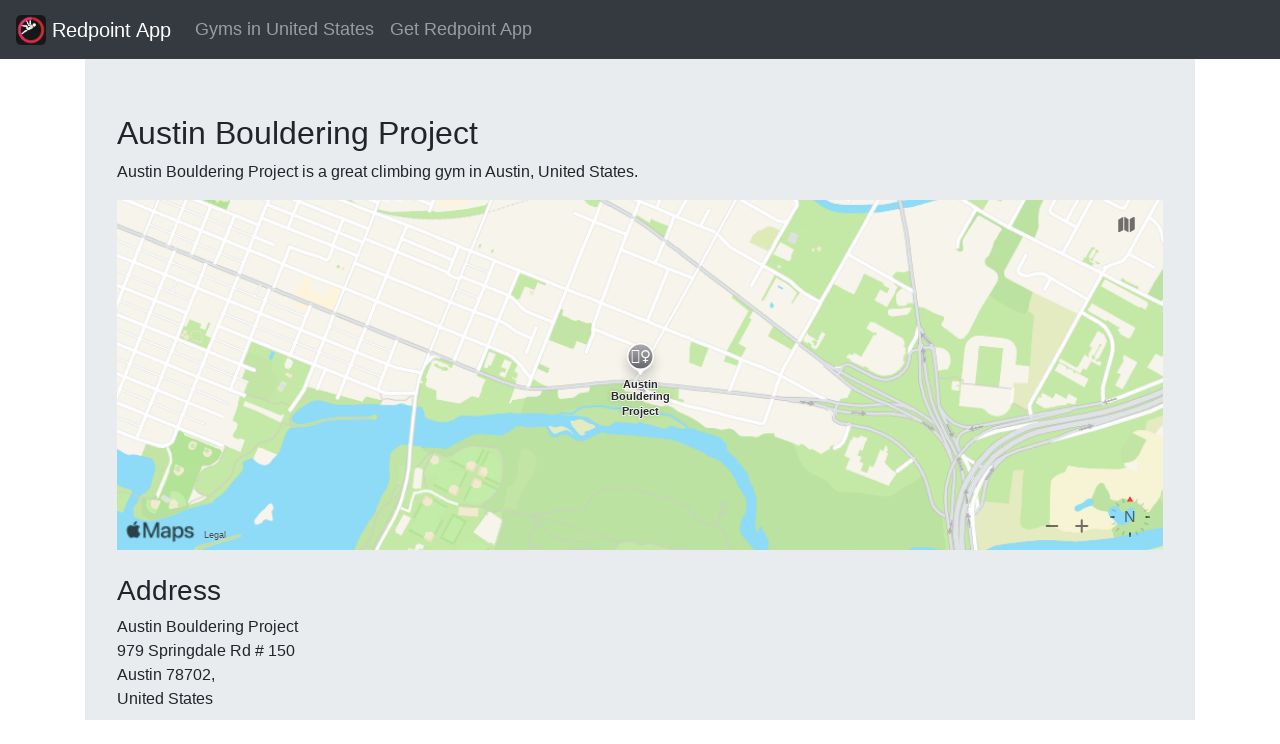

--- FILE ---
content_type: text/html; charset=utf-8
request_url: https://gyms.redpoint-app.com/gym/Austin%20Bouldering%20Project/6a326e3e-f8a0-4abd-a4e2-d18a1a8c441e
body_size: 3159
content:
<!-- views/pages/index.ejs -->

<!DOCTYPE html>
<html lang="en">
<head>
   <!-- views/partials/head.ejs -->
<meta charset="UTF-8">
<meta name="apple-itunes-app" content="app-id=1324072645, affiliate-data=1001l56e">

<!-- CSS (load bootstrap from a CDN) -->
<!-- CSS -->
<link rel="stylesheet" href="https://cdn.jsdelivr.net/npm/bootstrap@4.5.3/dist/css/bootstrap.min.css" integrity="sha384-TX8t27EcRE3e/ihU7zmQxVncDAy5uIKz4rEkgIXeMed4M0jlfIDPvg6uqKI2xXr2" crossorigin="anonymous">

<!-- jQuery and JS bundle w/ Popper.js -->
<script src="https://code.jquery.com/jquery-3.5.1.slim.min.js" integrity="sha384-DfXdz2htPH0lsSSs5nCTpuj/zy4C+OGpamoFVy38MVBnE+IbbVYUew+OrCXaRkfj" crossorigin="anonymous"></script>
<script src="https://cdn.jsdelivr.net/npm/bootstrap@4.5.3/dist/js/bootstrap.bundle.min.js" integrity="sha384-ho+j7jyWK8fNQe+A12Hb8AhRq26LrZ/JpcUGGOn+Y7RsweNrtN/tE3MoK7ZeZDyx" crossorigin="anonymous"></script>

<style>
    body    { padding-top:50px; }
</style>

<meta name="viewport" content="width=device-width, initial-scale=1, maximum-scale=1">
<link rel="background_1.jpg" href="https://gyms.redpoint-app.com/background_1.jpg" />
<meta property="og:type" content="app" />
<meta property="og:image" content="https://gyms.redpoint-app.com/background_1.jpg" />


<link rel="apple-touch-icon" sizes="180x180" href="/apple-touch-icon.png">
<link rel="icon" type="image/png" sizes="32x32" href="/favicon-32x32.png">
<link rel="icon" type="image/png" sizes="16x16" href="/favicon-16x16.png">
<link rel="manifest" href="/site.webmanifest">
<link rel="mask-icon" href="/safari-pinned-tab.svg" color="#ff4635">
<meta name="msapplication-TileColor" content="#da532c">
<meta name="theme-color" content="#000000">
   <title>Austin Bouldering Project, Austin</title>
   <meta property="og:title" content="Austin Bouldering Project, Austin" />
   <script src="https://cdn.apple-mapkit.com/mk/5.x.x/mapkit.js"></script>
   <script defer data-domain="gyms.redpoint-app.com" src="https://plausible.io/js/plausible.js"></script>
</head>
<body class="container">

<header>
		<!-- views/partials/header.ejs -->

<style>



</style>


<nav class="navbar navbar-expand-md navbar-dark fixed-top bg-dark">

    <a class="navbar-brand" href="//gyms.redpoint-app.com">
        <!-- <span class="glyphicon glyphicon glyphicon-tree-deciduous"></span> -->
        <img id="logo" src="//gyms.redpoint-app.com/logo.png" width="30" height="30" class="d-inline-block align-top">
        Redpoint App
    </a>


    <button class="navbar-toggler" type="button" data-toggle="collapse" data-target="#navbarSupportedContent" aria-controls="navbarSupportedContent" aria-expanded="false" aria-label="Toggle navigation">
        <span class="navbar-toggler-icon"></span>
    </button>


    

    <div class="collapse navbar-collapse" id="navbarSupportedContent">
    
    <ul class="navbar-nav mr-auto">
            
              <li class="nav-item">
                <a class="nav-link" href="/region/US">Gyms in United States</a>
              </li>
            
            
            <li class="nav-item">
                <a class="nav-link" href="https://itunes.apple.com/app/apple-store/id1324072645?pt=1178886&ct=redpoint%20gym%20website&mt=8">Get Redpoint App</a>
            </li>
    </ul>

    </div>

</nav>
</header>

<style>
#map {
  border-radius: 25px;
  height: 350px;
  width: 100%;
}

#banner {
	width: 300px;
	max-width: 100%;
}

.btn {
	min-width: 250px;
	max-width: 100%;
	min-height: 50px;
	margin: 5px;
	border-radius: 12px;
	background-color: #FF4635;
	color: white;
	font-size: 20px;
}

#button-container {
	text-align: center;
}

li {
	font-size: 18px;
}

</style>

<main>
    <div class="jumbotron">

		<h2>Austin Bouldering Project</h2>
        <p>Austin Bouldering Project is a great climbing gym in Austin, United States.</p>

    	<center>
        	<div id="map"></div>
    	</center>

    	<br />

        <h3>Address</h3>
        <p>Austin Bouldering Project 
        	<br />
        979 Springdale Rd # 150 <br />
        Austin 78702,   <br />
        United States
        </p>


        
          <h3>Website</h3>
		  <p>You can learn even more about Austin Bouldering Project on their website: <a href="http://austinboulderingproject.com">http://austinboulderingproject.com</a> </p>
		  <!-- <div id="button-container">
		  	<button type="button" class="btn btn-dark" onclick="window.open('http://austinboulderingproject.com');">Visit Website</button>
		  </div> -->
		

		<!-- 
          <h3>Contact Gym</h3>
		  <p>+1 5126454633 
		  <br />
		  info@austinboulderingproject.com</p>
		  <div id="button-container">
	          <button type="button" class="btn btn-dark" onclick="window.location.href='tel:+1 5126454633 ';">Call</button>
	          <button type="button" class="btn btn-dark" onclick="window.location.href='mailto:info@austinboulderingproject.com ';">Email</button>
	      </div>
		 -->

		<br />
		

		<br /><br />
		<p>Did you spot a mistake in this data? Please let me know via email (frederik@redpoint-app.com) and I‘ll correct the data :) </p>
		<br /><br />
		<a href="https://itunes.apple.com/app/apple-store/id1324072645?pt=1178886&ct=redpoint%20gym%20website&mt=8">
			<center>
				<img id="banner" src="https://gyms.redpoint-app.com/redpoint_banner.png">
			</center>
		</a>
		<br /><br />
		<div id="button-container">
			<button type="button" class="btn btn-dark" onclick="window.location.href='https://itunes.apple.com/app/apple-store/id1324072645?pt=1178886&ct=redpoint%20gym%20website&mt=8';">Free Download</button>
		</div>
		<br /><br />
		<p>
			With Redpoint you can track your climbing and boulder sessions, and get detailed feedback on your ascents such as duration, difficulty of route, and ascending speed.
			<br /><br />
			Use your Apple Watch or iPhone as a fitness tracker for bouldering and climbing. Contribute your climbing session to closing your daily rings! Workouts are stored in HealthKit and therefore visible in the Health app and Workouts app as well.
			<br /><br />
			After each session you will see detailed information about your climbs: the overall height, your heart rate, duration, maximum ascent height, ascending speed, difficulty of routes, and most importantly: Redpoint will give you personalized training suggestions based on that data. How to go from V4 to V5? Or from 5.11b to 5.11c? Redpoint creates a training plan just for you to achieve your next climbing goals.
			<br /><br />
			So, how does that work?
			Thanks to highly advanced machine learning we are able to classify climbing movements right on Apple Watch. In addition to that we use the built-in barometer to measure the ascended altitude. You can track the difficulty of ascended routes right from the Apple Watch.
			<br /><br />
			<b>Works for:</b>
			<li>Bouldering</li>
			<li>Top Rope</li>
			<li>Sport Climbing</li>
			<li>Trad Climbing</li>
			<li>Multi Rope (Alpine)</li>
			<li>Free Solo</li>
			<li>Aid Climbing</li>
			<li>Via Ferrata</li>
			<li>Ice Climbing</li>
		</p>

    </div>
</main>

<script>
	mapkit.init({
        // If you plan to use this code please use your own JWT key
        authorizationCallback: function(done) {
            done("eyJhbGciOiJFUzI1NiIsInR5cCI6IkpXVCIsImtpZCI6Ilo3Q0s3UVlLMlAifQ.eyJpc3MiOiI1MlU2WEFKU1NGIiwiaWF0IjoxNzY5NjQ3NDIzLjE5NywiZXhwIjoyMDg1MDA3NDIzLjE5N30.twfpzruna9XhpOxh5dbGvgHuy82XNWWDbEmGsh9qYxAeSv3nDKctTuKZM4qcegZWeb9J8dPCnTULQIOKu7PhTQ ");
        },
        language: "en"
    });

	const center = new mapkit.Coordinate(30.2521797, -97.7041308),
  	span = new mapkit.CoordinateSpan(0.0125, 0.0125),
  	region = new mapkit.CoordinateRegion(center, span);

    var map = new mapkit.Map("map", {
        region: region
    });

    const annotation = new mapkit.MarkerAnnotation(center, {
	  title: "Austin Bouldering Project",
	  subtitle: "979 Springdale Rd # 150",
	  glyphText: "🧗‍♀️",
	  color: "#8e8e93",
	  displayPriority: 1000
	});
	map.addAnnotation(annotation);
</script>

<footer>
    <!-- views/partials/footer.ejs -->
<p class="text-center text-muted">Redpoint App, riedel.wtf GmbH</p>
<p class="text-center text-muted"><a href="https://riedel.wtf/imprint/">Imprint</a></p>
</footer>

</body>
</html>